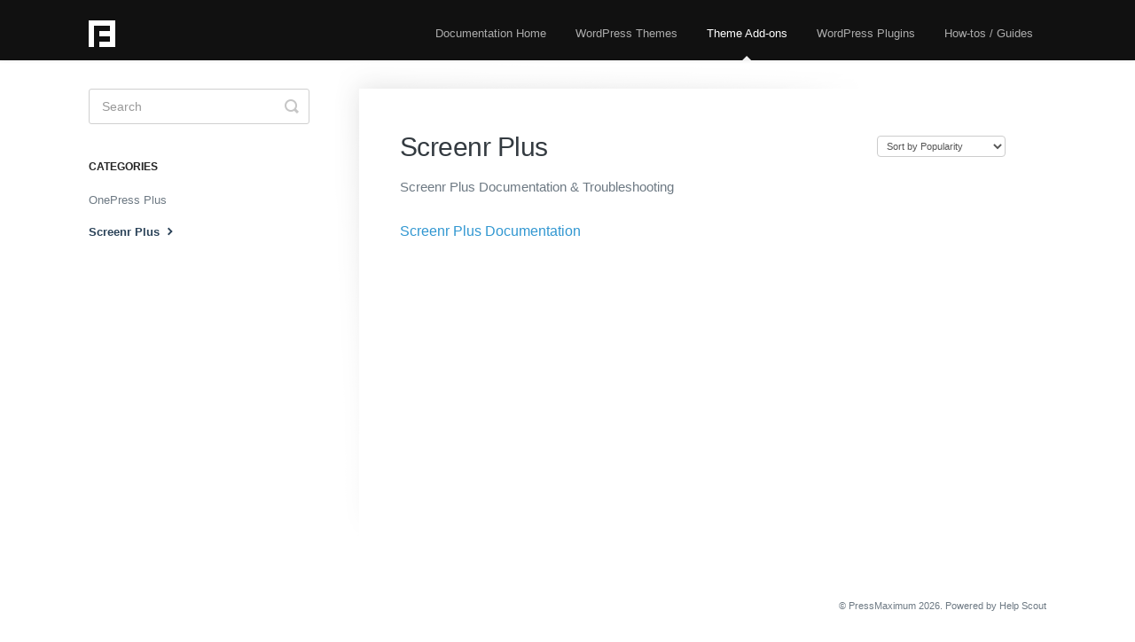

--- FILE ---
content_type: text/html; charset=utf-8
request_url: https://docs.famethemes.com/category/74-screenr-plus
body_size: 3448
content:


<!DOCTYPE html>
<html>
    
<head>
    <meta charset="utf-8"/>
    <title>Screenr Plus - FameThemes Documentation</title>
    <meta name="viewport" content="width=device-width, maximum-scale=1"/>
    <meta name="apple-mobile-web-app-capable" content="yes"/>
    <meta name="format-detection" content="telephone=no">
    <meta name="description" content="Screenr Plus Documentation &amp; Troubleshooting"/>
    <meta name="author" content="PressMaximum"/>
    <link rel="canonical" href="https://docs.famethemes.com/category/74-screenr-plus"/>
    

    
        <link rel="stylesheet" href="//d3eto7onm69fcz.cloudfront.net/assets/stylesheets/launch-1769699195504.css">
    
    <style>
        body { background: #ffffff; }
        .navbar .navbar-inner { background: #111111; }
        .navbar .nav li a, 
        .navbar .icon-private-w  { color: #c0c0c0; }
        .navbar .brand, 
        .navbar .nav li a:hover, 
        .navbar .nav li a:focus, 
        .navbar .nav .active a, 
        .navbar .nav .active a:hover, 
        .navbar .nav .active a:focus  { color: #ffffff; }
        .navbar a:hover .icon-private-w, 
        .navbar a:focus .icon-private-w, 
        .navbar .active a .icon-private-w, 
        .navbar .active a:hover .icon-private-w, 
        .navbar .active a:focus .icon-private-w { color: #ffffff; }
        #serp-dd .result a:hover,
        #serp-dd .result > li.active,
        #fullArticle strong a,
        #fullArticle a strong,
        .collection a,
        .contentWrapper a,
        .most-pop-articles .popArticles a,
        .most-pop-articles .popArticles a:hover span,
        .category-list .category .article-count,
        .category-list .category:hover .article-count { color: #3197d1; }
        #fullArticle, 
        #fullArticle p, 
        #fullArticle ul, 
        #fullArticle ol, 
        #fullArticle li, 
        #fullArticle div, 
        #fullArticle blockquote, 
        #fullArticle dd, 
        #fullArticle table { color:#585858; }
    </style>
    
        <link rel="stylesheet" href="//s3.amazonaws.com/helpscout.net/docs/assets/524448053e3e9bd67a3dc68a/attachments/55de26dde4b0426019be03e1/hs-docs-styles.css">
    
    <link rel="apple-touch-icon-precomposed" href="//d3eto7onm69fcz.cloudfront.net/assets/ico/touch-152.png">
    <link rel="shortcut icon" type="image/png" href="//d33v4339jhl8k0.cloudfront.net/docs/assets/5638b18cc697910ae05f06f5/images/5638c253c697910ae05f073f/favicon.png">
    <!--[if lt IE 9]>
    
        <script src="//d3eto7onm69fcz.cloudfront.net/assets/javascripts/html5shiv.min.js"></script>
    
    <![endif]-->
    
        <script type="application/ld+json">
        {"@context":"https://schema.org","@type":"WebSite","url":"https://docs.famethemes.com","potentialAction":{"@type":"SearchAction","target":"https://docs.famethemes.com/search?query={query}","query-input":"required name=query"}}
        </script>
    
        <script type="application/ld+json">
        {"@context":"https://schema.org","@type":"BreadcrumbList","itemListElement":[{"@type":"ListItem","position":1,"name":"FameThemes Documentation","item":"https://docs.famethemes.com"},{"@type":"ListItem","position":2,"name":"Theme Add-ons","item":"https://docs.famethemes.com/collection/44-theme-add-ons"},{"@type":"ListItem","position":3,"name":"Screenr Plus","item":"https://docs.famethemes.com/category/74-screenr-plus"}]}
        </script>
    
    
        <script src="https://ajax.googleapis.com/ajax/libs/jquery/2.2.4/jquery.min.js"></script>

<script src="https://cdn.rawgit.com/google/code-prettify/master/loader/run_prettify.js"></script>
<script>!function(e,o,n)&#123;window.HSCW=o,window.HS=n,n.beacon=n.beacon||&#123;&#125;;var t=n.beacon;t.userConfig=&#123;&#125;,t.readyQueue=[],t.config=function(e)&#123;this.userConfig=e&#125;,t.ready=function(e)&#123;this.readyQueue.push(e)&#125;,o.config=&#123;docs:&#123;enabled:!0,baseUrl:"//famethemes.helpscoutdocs.com/"&#125;,contact:&#123;enabled:!0,formId:"c4f1a9ef-b379-11e5-9e75-0a7d6919297d"&#125;&#125;;var r=e.getElementsByTagName("script")[0],c=e.createElement("script");c.type="text/javascript",c.async=!0,c.src="https://djtflbt20bdde.cloudfront.net/",r.parentNode.insertBefore(c,r)&#125;(document,window.HSCW||&#123;&#125;,window.HS||&#123;&#125;);</script>

<script>
  (function(i,s,o,g,r,a,m)&#123;i['GoogleAnalyticsObject']=r;i[r]=i[r]||function()&#123;
  (i[r].q=i[r].q||[]).push(arguments)&#125;,i[r].l=1*new Date();a=s.createElement(o),
  m=s.getElementsByTagName(o)[0];a.async=1;a.src=g;m.parentNode.insertBefore(a,m)
  &#125;)(window,document,'script','https://www.google-analytics.com/analytics.js','ga');

  ga('create', 'UA-51319459-3', 'auto');
  ga('send', 'pageview');

</script>

<script>
jQuery(function($)&#123;
$(' .nav').append('<li><a  href="https://www.famethemes.com/contact/" title="Contact Us">Contact Us</a></li>');
&#125;);
</script>
    
</head>
    
    <body>
        
<header id="mainNav" class="navbar">
    <div class="navbar-inner">
        <div class="container-fluid">
            <a class="brand" href="https://www.famethemes.com/?utm_campaign=documentation&amp;utm_source=helpscout&amp;utm_medium=doc">
            
                
                    <img src="//d33v4339jhl8k0.cloudfront.net/docs/assets/5638b18cc697910ae05f06f5/images/5638c27490336002f86da270/logo.png" alt="FameThemes Documentation" width="30" height="30">
                

            
            </a>
            
                <button type="button" class="btn btn-navbar" data-toggle="collapse" data-target=".nav-collapse">
                    <span class="sr-only">Toggle Navigation</span>
                    <span class="icon-bar"></span>
                    <span class="icon-bar"></span>
                    <span class="icon-bar"></span>
                </button>
            
            <div class="nav-collapse collapse">
                <nav role="navigation"><!-- added for accessibility -->
                <ul class="nav">
                    
                        <li id="home"><a href="/">Documentation Home <b class="caret"></b></a></li>
                    
                    
                        
                            <li  id="wordpress-themes"><a href="/collection/1-wordpress-themes">WordPress Themes  <b class="caret"></b></a></li>
                        
                            <li  class="active"  id="theme-add-ons"><a href="/collection/44-theme-add-ons">Theme Add-ons  <b class="caret"></b></a></li>
                        
                            <li  id="wordpress-plugins"><a href="/collection/47-wordpress-plugins">WordPress Plugins  <b class="caret"></b></a></li>
                        
                            <li  id="how-tos-guides"><a href="/collection/12-how-tos-guides">How-tos / Guides  <b class="caret"></b></a></li>
                        
                    
                    
                </ul>
                </nav>
            </div><!--/.nav-collapse -->
        </div><!--/container-->
    </div><!--/navbar-inner-->
</header>
        <section id="contentArea" class="container-fluid">
            <div class="row-fluid">
                <section id="main-content" class="span9">
                    <div class="contentWrapper">
                        
    <hgroup id="categoryHead">
        <h1>Screenr Plus</h1>
        <p class="descrip">Screenr Plus Documentation &amp; Troubleshooting</p>
        <div class="sort">
             

<form action="/category/74-screenr-plus" method="GET" >
    
                <select name="sort" id="sortBy" title="sort-by" onchange="this.form.submit();" aria-label="Page reloads on selection">
                    
                        <option value="" >Sort by Default</option>
                    
                        <option value="name" >Sort A-Z</option>
                    
                        <option value="popularity"  selected="selected">Sort by Popularity</option>
                    
                        <option value="updatedAt" >Sort by Last Updated</option>
                    
                </select>
            
</form>

        </div>
    </hgroup><!--/categoryHead-->

    
        <ul class="articleList">
            
                <li><a href="/article/73-screenr-plus-documentation"><i class="icon-article-doc"></i><span>Screenr Plus Documentation</span></a></li>
            
        </ul><!--/articleList-->

        
    

                    </div><!--/contentWrapper-->
                    
                </section><!--/content-->
                <aside id="sidebar" class="span3">
                 

<form action="/search" method="GET" id="searchBar" class="sm" autocomplete="off">
    
                    <input type="hidden" name="collectionId" value="56a0fe729033603f7da337aa"/>
                    <input type="text" name="query" title="search-query" class="search-query" placeholder="Search" value="" aria-label="Search" />
                    <button type="submit">
                        <span class="sr-only">Toggle Search</span>
                        <i class="icon-search"></i>
                    </button>
                    <div id="serp-dd" style="display: none;" class="sb">
                        <ul class="result">
                        </ul>
                    </div>
                
</form>

                
                    <h3>Categories</h3>
                    <ul class="nav nav-list">
                    
                        
                            <li ><a href="/category/50-onepress-plus">OnePress Plus  <i class="icon-arrow"></i></a></li>
                        
                    
                        
                            <li  class="active" ><a href="/category/74-screenr-plus">Screenr Plus  <i class="icon-arrow"></i></a></li>
                        
                    
                    </ul>
                
                </aside><!--/span-->
            </div><!--/row-->
            <div id="noResults" style="display:none;">No results found</div>
            <footer>
                

<p>&copy;
    
        <a href="https://www.famethemes.com/?utm_campaign=documentation&amp;utm_source=helpscout&amp;utm_medium=doc">PressMaximum</a>
    
    2026. <span>Powered by <a rel="nofollow noopener noreferrer" href="https://www.helpscout.com/docs-refer/?co=PressMaximum&utm_source=docs&utm_medium=footerlink&utm_campaign=Docs+Branding" target="_blank">Help Scout</a></span>
    
        
    
</p>

            </footer>
        </section><!--/.fluid-container-->
        
        
    <script src="//d3eto7onm69fcz.cloudfront.net/assets/javascripts/app4.min.js"></script>

<script>
// keep iOS links from opening safari
if(("standalone" in window.navigator) && window.navigator.standalone){
// If you want to prevent remote links in standalone web apps opening Mobile Safari, change 'remotes' to true
var noddy, remotes = false;
document.addEventListener('click', function(event) {
noddy = event.target;
while(noddy.nodeName !== "A" && noddy.nodeName !== "HTML") {
noddy = noddy.parentNode;
}

if('href' in noddy && noddy.href.indexOf('http') !== -1 && (noddy.href.indexOf(document.location.host) !== -1 || remotes)){
event.preventDefault();
document.location.href = noddy.href;
}

},false);
}
</script>
        
    <script defer src="https://static.cloudflareinsights.com/beacon.min.js/vcd15cbe7772f49c399c6a5babf22c1241717689176015" integrity="sha512-ZpsOmlRQV6y907TI0dKBHq9Md29nnaEIPlkf84rnaERnq6zvWvPUqr2ft8M1aS28oN72PdrCzSjY4U6VaAw1EQ==" data-cf-beacon='{"version":"2024.11.0","token":"ca9aea55c2a04649827827632913e990","r":1,"server_timing":{"name":{"cfCacheStatus":true,"cfEdge":true,"cfExtPri":true,"cfL4":true,"cfOrigin":true,"cfSpeedBrain":true},"location_startswith":null}}' crossorigin="anonymous"></script>
</body>
</html>

--- FILE ---
content_type: text/css
request_url: https://s3.amazonaws.com/helpscout.net/docs/assets/524448053e3e9bd67a3dc68a/attachments/55de26dde4b0426019be03e1/hs-docs-styles.css
body_size: 7572
content:
/* GENERIC */
body,
input {
  font-family: 'Whitney SSm A', 'Whitney SSm B', Helvetica, Arial, sans-serif;
}
h1 strong {
  font-weight: 600;
}
a,
a span {
  color: #3197d1;
  -webkit-transition: all .15s;
  -moz-transition: all .15s;
  -o-transition: all .15s;
  transition: all .15s;
}
/* remove default webkit input shadow */
input,
textarea {
  -webkit-appearance: none;
}
/* HEADER */
#mainNav .brand span {
  background: url(http://m.helpscout.net.s3.amazonaws.com/docs-logo.png) no-repeat 0 0;
  background-size: 100%;
  display: inline-block;
  height: 30px;
  text-indent: -9000px;
  width: 155px;
}
.navbar .brand {
  padding: 20px 20px 15px 0;
}
.navbar .nav li a,
.navbar .icon-private-w {
  color: rgba(255, 255, 255, 0.65);
}
.navbar .nav li a {
  padding: 14px 15px;
}
.navbar .btn-navbar .icon-bar {
  background: #fff;
  box-shadow: none;
}
/* HOME */
.category-list .category:hover {
  background: #f7f9fa;
}
.category-list .category p {
  color: #6d7983;
  line-height: 22px;
}
/* SEARCH */
#searchBar .search-query {
  -webkit-box-shadow: none;
  -moz-box-shadow: none;
  box-shadow: none;
}
#searchBar .search-query:focus,
#searchBar #sidebar form .search-query:focus {
  border-color: #ccc;
  box-shadow: none;
}
#searchBar button {
  background: #3197d1;
  border-color: #3197d1;
  font-family: 'Whitney SSm A', 'Whitney SSm B', Helvetica, Arial, sans-serif;
  text-shadow: none;
  -webkit-transition: background .15s;
  -moz-transition: background .15s;
  -o-transition: background .15s;
  transition: background .15s;
}
#searchBar button:hover {
  background-color: #1F81BA;
}
#serp-dd .result a:hover,
#serp-dd .result > li.active {
  background: #f7f9fa;
}
#docsSearch {
  background: #f7f9fa;
  border-bottom: 0;
}
/* INTERIOR PAGES */
#content {
  background: none;
}
#content:after {
  background: #f7f9fa;
  height: 100%;
  width: 100%;
  position: fixed;
  top: 0;
  left: 0;
  z-index: -1;
  content: "";
}
.contentWrapper {
  border: 0;
}
#sidebar .nav-list .active a,
#sidebar .nav-list .active a:hover,
#sidebar .nav-list .active a:focus,
#sidebar .nav-list h3 {
  color: #2a4258;
  font-weight: 600;
}
#sidebar .nav-list .active a .icon-arrow:before,
#sidebar .nav-list .active a:hover .icon-arrow:before,
#sidebar .nav-list .active a:focus .icon-arrow:before {
  color: #2a4258;
}
#sidebar .nav-list a {
  color: #6d7983;
}
#categoryHead h1 {
  color: #343b41;
  margin-bottom: 15px;
}
h1 {
  letter-spacing: -0.5px;
}
.contentWrapper p.descrip {
  color: #6d7983;
  line-height: 26px;
  margin-bottom: 25px;
}
.contentWrapper h1,
#fullArticle h1.title {
  line-height: 1.4em;
}
/* $ARTCILES */
#fullArticle dt {
  background: #3197d1;
}
#fullArticle h4 {
  font-weight: 400;
}
#fullArticle p,
#fullArticle ul,
#fullArticle ol,
#fullArticle li,
#fullArticle div,
#fullArticle blockquote,
#fullArticle dd,
#fullArticle table {
  color: #6d767e;
  font-size: 15px;
  line-height: 26px;
}
#fullArticle strong {
  color: #4A4D4F;
  font-weight: 600;
}
#fullArticle h1,
#fullArticle h2,
#fullArticle h3,
#fullArticle h4,
#fullArticle h5 {
  color: #343b41;
  margin-bottom: 1em;
}
#fullArticle h2,
#fullArticle h5 {
  font-weight: 600;
}
#fullArticle h4 {
  font-weight: 500;
}
#fullArticle h1,
#fullArticle h3 {
  font-weight: 400;
}
#fullArticle h3 {
  font-size: 23px;
}
#fullArticle h1.title {
  margin-bottom: 1em;
}
#fullArticle pre,
#fullArticle table {
  margin-bottom: 2.5em;
}
#fullArticle dt {
  font-size: 15px;
  min-width: 9px;
  position: relative;
  top: 2px;
}
#fullArticle table th {
  font-weight: 600;
}
#fullArticle img {
  margin: 2.5em 0;
}
#fullArticle .index-list {
  margin-bottom: 2.5em;
  border-left: 5px solid #AAAEB7;
}
#fullArticle .index-list h4 {
  display: block;
  text-transform: uppercase;
  margin: 0;
  padding: 8px 26px 0;
  font-size: 1em;
  font-weight: 600;
}
#fullArticle .index-list ul {
  list-style: none;
  margin: 1em 25px 0em;
  float: left;
}
#fullArticle .index-list li {
  float: left;
  width: 305px;
}
#fullArticle .index-list:before,
#fullArticle .index-list:after {
  display: table;
  content: "";
  /* Fixes Opera/contenteditable bug:
      /* http://nicolasgallagher.com/micro-clearfix-hack/#comment-36952 */
  line-height: 0;
}
#fullArticle .index-list:after {
  clear: both;
}
#fullArticle .callout-yellow,
#fullArticle .callout-blue,
#fullArticle .callout-red,
#fullArticle .callout-green,
#fullArticle .callout {
  color: #6d767e;
  margin-bottom: 2.5em;
}
#fullArticle .callout-yellow {
  background: #fff7e4;
  border-color: #ffdf92;
}
#fullArticle .callout-blue {
  background: #ecf7ff;
  border-color: #80bfe2;
}
#fullArticle .callout-green {
  background: #e9fceb;
  border-color: #92d7a9;
}
.icon-article-doc {
  display: none;
}
.related {
  border: 0;
  border-top: 1px solid #eceef0;
  padding: 30px 46px 25px;
}
.articleFoot p {
  font-family: 'Whitney SSm A', 'Whitney SSm B', Helvetica, Arial, sans-serif;
  font-style: normal;
}
.articleFoot p,
#sbContact {
  color: #6d7983;
}
.icon-contact {
  color: #c3c8cb;
}
footer p,
footer p a {
  color: #6d7983;
}
.articleList a {
  margin-left: 0;
}
.articleList li {
  padding-left: 0;
}
.articleList li a:hover span {
  color: #065e99;
  text-decoration: none;
}
#serp .articleList > li {
  padding-left: 0;
}
/* CONTACT FORMS */
#contactModal {
  border: 0;
  border-radius: 4px;
  border-top: 4px solid #3197D1;
  top: 8%;
}
#contactModal h2 {
  background: 0;
  border: 0;
  font-size: 28px;
  font-weight: 300;
  padding: 1em 0 0.25em;
  text-align: center;
}
#contactModal .modal-body {
  padding: 0 6em 0;
  min-height: 525px;
}
#contactModal .control-label {
  float: none;
  text-align: left;
  width: auto;
}
#contactModal .controls {
  margin: 0;
}
#contactModal #md-message {
  height: 80px;
  width: 400px;
}
#contactModal .form-actions {
  padding: 0;
  margin: 15px auto 20px;
  text-align: center;
}
#contactModal .icon-close:before {
  color: #c6c8ca;
}
#contactModal .controls input,
#contactForm .controls input {
  box-shadow: none;
  height: 25px;
  width: 400px;
}
#contactForm .control-group,
#contactModal .control-group {
  margin-bottom: 10px;
}
#contactModal .controls input:focus,
#contactModal #md-message:focus,
#contactForm .controls input:focus,
#contactForm #message:focus {
  border-color: #cccccc;
  box-shadow: none;
}
#contactModal #md-message,
#contactForm #message {
  box-shadow: none;
}
#contactModal .form-actions input,
#contactForm .form-actions input {
  background: #3197d1;
  border: 0;
  color: #fff;
  font-size: 13px;
  padding: 10px 25px;
  text-shadow: none;
  text-transform: uppercase;
}
#contactForm:before {
  color: #343b41;
  content: "How can we help?";
  font-size: 30px;
  font-weight: 400;
  display: block;
  line-height: 45px;
  margin-bottom: 1em;
}
/* RESPONSIVE */
@media (max-width: 768px) {
  .navbar .btn-navbar {
    margin-top: 20px;
    right: -10px;
  }
  .related {
    padding: 30px 25px 25px;
  }
  .related ul {
    margin-left: 0;
  }
  .related h3 {
    padding-left: 0;
  }
  .related ul > li a {
    margin-left: 0;
  }
}
@media (max-width: 480px) {
  #searchBar button {
    background: none;
  }
  #contactForm input[name="upload"] {
    width: 95%;
  }
}
/* Fix for making homepage category gallery go smoothly from 3 to 2 to 1 column */
@media screen and (max-width: 1105px) {
  section.category-list .category {
    background: #fff;
    width: 44.5%;
  }
}
@media screen and (max-width: 760px) {
  section.category-list .category {
    box-sizing: border-box;
    margin: 0 0 20px;
    padding: 1.5em 1em;
    width: 100%;
  }
}
